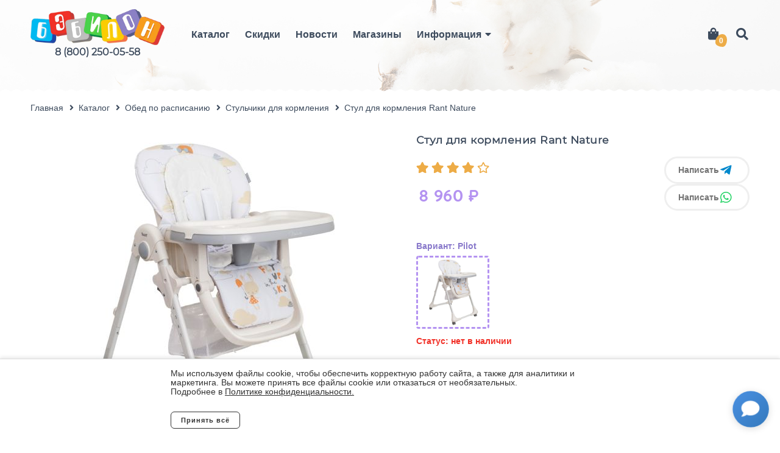

--- FILE ---
content_type: text/html; charset=UTF-8
request_url: https://babylon64.ru/catalog/obed-po-raspisaniyu/stulchiki-dlya-kormleniya/stul-dlya-kormleniya-nature
body_size: 6383
content:
<!DOCTYPE html>
<html lang="ru" prefix="og: https://ogp.me/ns#">
	<head>
		
		<meta charset="utf-8">
		<meta http-equiv="X-UA-Compatible" content="IE=edge">
		<meta name="viewport" content="width=device-width, maximum-scale=1, initial-scale=1, user-scalable=0">
                    <link  rel="stylesheet" href="https://babylon64.ru/themes/babylon/assets/css/layouts/layout-Cd0XA5hD.css">
                <title>Стул для кормления Rant Nature | Babylon 64</title>
<meta name="description" content="&lt;ul&gt;&lt;li&gt;Возраст ребенка от 6 месяцев;&lt;/li&gt;&lt;li&gt;5 - точечные ремни безопасности&amp;nbsp; с плечевыми накладками;&lt;/li&gt;&lt;li&gt;Cъёмный чехол изготовлен из&amp;nbsp; водоотталкивающих материалов;&lt;/li&gt;&lt;li&gt;Дополнительн">
<meta name="keywords" content="">
    <meta name="robots" content="index,follow">

    <meta property="og:title" content="Стул для кормления Rant Nature | Babylon 64" />

<meta property="og:type" content="website" />

    <meta property="og:description" content="&amp;lt;ul&amp;gt;&amp;lt;li&amp;gt;Возраст ребенка от 6 месяцев;&amp;lt;/li&amp;gt;&amp;lt;li&amp;gt;5 - точечные ремни безопасности&amp;amp;nbsp; с плечевыми накладками;&amp;lt;/li&amp;gt;&amp;lt;li&amp;gt;Cъёмный чехол изготовлен из&amp;amp;nbsp; водоотталкивающих материалов;&amp;lt;/li&amp;gt;&amp;lt;li&amp;gt;Дополнительн" />    	
                        



<meta property="og:title" content=""/>
<meta property="og:description" content="Доступные варианты: Pilot"/>
<meta property="og:image" content="https://babylon64.ru/storage/app/uploads/public/609/384/c44/609384c44a399082580201.jpeg"/>
<meta property="og:type" content="website"/>
<meta property="og:url" content= "https://babylon64.ru/catalog/obed-po-raspisaniyu/stulchiki-dlya-kormleniya/stul-dlya-kormleniya-nature" />        <link rel="apple-touch-icon" sizes="180x180" href="/themes/babylon/assets/images/favicon/apple-touch-icon.png">
<link rel="icon" type="image/png" sizes="32x32" href="/themes/babylon/assets/images/favicon/favicon-32x32.png">
<link rel="icon" type="image/png" sizes="16x16" href="/themes/babylon/assets/images/favicon/favicon-16x16.png">
<link rel="manifest" href="/themes/babylon/assets/images/favicon/site.webmanifest">
<link rel="mask-icon" href="/themes/babylon/assets/images/favicon/safari-pinned-tab.svg" color="#5bbad5">
<meta name="msapplication-TileColor" content="#da532c">
<meta name="theme-color" content="#ffffff">        <link  rel="stylesheet" href="https://babylon64.ru/themes/babylon/assets/css/pages/catalog/product-CKnev11B.css">        <meta name="yandex-verification" content="51a626f3983b4aae" />
	</head>
	<body class="main-page">
    	<!-- Yandex.Metrika counter -->
<script type="text/javascript" >
   (function(m,e,t,r,i,k,a){m[i]=m[i]||function(){(m[i].a=m[i].a||[]).push(arguments)};
   m[i].l=1*new Date();k=e.createElement(t),a=e.getElementsByTagName(t)[0],k.async=1,k.src=r,a.parentNode.insertBefore(k,a)})
   (window, document, "script", "https://mc.yandex.ru/metrika/tag.js", "ym");

   ym(68375863, "init", {
        clickmap:true,
        trackLinks:true,
        accurateTrackBounce:true,
        webvisor:true,
        ecommerce:"dataLayer"
   });
</script>
<noscript><div><img src="https://mc.yandex.ru/watch/68375863" style="position:absolute; left:-9999px;" alt="" /></div></noscript>
<!-- /Yandex.Metrika counter -->
        <div id="cookie-block">
    <div class="cookie-block__inner">
        <div class="cookie-block__content">
            <div class="cookie-block__text">
                Мы используем файлы cookie, чтобы обеспечить корректную работу сайта, а также для аналитики и маркетинга. Вы можете принять все файлы cookie или отказаться от необязательных.
                <br> Подробнее в <a href="/info/politica" target="_blank" class="cookie-block__link">Политике конфиденциальности.</a>
            </div>
            <div class="cookie-block__btns">
                <button id="cookie-accept">Принять всё</button>
                <button id="cookie-reject">Отклонить</button>
            </div>
        </div>  
    </div>
<style>
    #cookie-block {
        display: none;
    }

    #cookie-block a {
        color: #333;
        text-decoration-color: #333;
        text-decoration: underline
    }

    #cookie-block .cookie-block__inner {
        position: fixed;
        bottom: 0;
        left: 0;
        right: 0;
        z-index: 9999;
        background: #fff;
        border-top: 1px solid #ddd;
        padding: 16px;
        font: 14px/1.1 sans-serif;
        color: #333;
        box-shadow: 0 -2px 6px rgba(0, 0, 0, 0.1);
        display: flex;
        flex-direction: column;
        align-items: center;
        gap: 12px;
    }

    #cookie-block .cookie-block__btns {
        display: flex;
        width: 100%;
    }

    #cookie-block .cookie-block__content {
        max-width: 720px;
    }

    #cookie-block .cookie-block__text {
        text-align: left;
        margin-bottom: 25px;
    }

    #cookie-accept,
    #cookie-reject {
        padding: 8px 16px;
        border-radius: 6px;
        cursor: pointer;
        font-weight: bold;
    }

    #cookie-accept {
        background: #fff;
        color: #333;
        border: 1px solid #333;
        margin-right: 30px;
    }

    #cookie-reject {
        background: none;
        border: none;
        text-decoration: underline;
    }

    #cookie-block button:hover {
        opacity: .75;
    }
</style>
</div>

<script>
    (function () {
        const block = document.getElementById('cookie-block');
        const acceptBtn = document.getElementById('cookie-accept');
        const rejectBtn = document.getElementById('cookie-reject');
        const hideCookieBlock = () => {
            localStorage.setItem('cookieConsent', 'true');
            block.style.display = 'none';
        }

        if (localStorage.getItem('cookieConsent') !== 'true') {
            block.style.display = 'block';
        }

        rejectBtn?.addEventListener('click', hideCookieBlock)
        acceptBtn?.addEventListener('click', hideCookieBlock);
    })();
</script>		<header class="">
    <div class="section-wrapper">
        <div class="header-wrapper">
            <div class="header-logo">
                <a href="/"><img src="https://babylon64.ru/storage/app/media/logo/logo.png" alt="babylon64-logo"></a>
                                    <a class="header-phone" href="tel:8 (800) 250-05-58">8 (800) 250-05-58</a>
                            </div>
            <div class="wrapper-header-right">
                <nav class="header-navigation">
                    <div class="header-toggler"><span></span><span></span><span></span></div>
                    <ul class="header-menu">
                                                    <li class="header-menu__item">
                                                                    <a href="/catalog">Каталог</a>
                                                            </li>
                                                    <li class="header-menu__item">
                                                                    <a href="/sales">Скидки</a>
                                                            </li>
                                                    <li class="header-menu__item">
                                                                    <a href="/news">Новости</a>
                                                            </li>
                                                    <li class="header-menu__item">
                                                                    <a href="/shops">Магазины</a>
                                                            </li>
                                                    <li class="header-menu__item header-menu__collapse">
                                                                    <a>Информация</a>
                                    <button class="dropdown-toggle" aria-expanded="false">
                                        <div class="fas fa-caret-down"></div>
                                    </button>
                                    <ul class="header-submenu">
                                                                                    <li class="header-submenu__item">
                                                <a href="/content/dostavka">Доставка</a>
                                                                                            </li>
                                                                                    <li class="header-submenu__item">
                                                <a href="/content/oplata">Оплата</a>
                                                                                            </li>
                                                                                    <li class="header-submenu__item">
                                                <a href="/content/o_nas">О нас</a>
                                                                                            </li>
                                                                                    <li class="header-submenu__item">
                                                <a href="/content/bonusnaya-programma">Бонусная программа</a>
                                                                                            </li>
                                                                                    <li class="header-submenu__item">
                                                <a href="/info/politica">Политика конфиденциальности</a>
                                                                                            </li>
                                                                            </ul>
                                                            </li>
                        												<li class="header-phone-mobile">
													<a href="tel:8 (800) 250-05-58">8 (800) 250-05-58</a>
												</li>

                        <div class="search-form mobile-search">
                            <form role="search" method="get" action="/search-first">
                                <div class="form-field">
                                    <input
                                            class="_shopaholic-search-input"
                                            type="text"
                                            name="search-input"
                                            placeholder="Поиск…"
                                            value="">
                                </div>
                                <button class="search-form__btn" type="submit"><i class="fas fa-search"></i></button>
                            </form>
                            <div class="search-result-wrapper">
                            </div>
                        </div>
                    </ul>
                </nav>
                <div class="header-right">
                    <div class="header-right-item">
                        <!--<div onclick="location.href='/cart'" class="header-cart">-->
													<div class="header-cart">
                            <a href="/cart" class="header-cart__contents">
    <i class="fas fa-shopping-bag"></i>
					<span class="count" >0</span>
		</a>

<div class="header-cart__baloon">
    <div class="header-cart__baloon-content">
                            <p>Ваша корзина пуста</p>
            </div>
</div>                        </div>
                    </div>
                    <div class="header-right-item search-wrapper">
                        <div class="search-form">
                            <form role="search" method="get" action="/search-first">
                                <div class="form-field">
                                    <input
                                            class="_shopaholic-search-input"
                                            type="text"
                                            placeholder="Поиск…"
                                            value=""
                                            name="search-input">
                                </div>
                                <button class="search-form__btn" type="submit"><i class="fas fa-search"></i></button>
                            </form>
                            <div class="search-result-wrapper"></div>

                        </div>

                        <div class="header-search-ico" title="Search">
                            <i class="fas fa-search fa-fw"></i>
                            <i class="fas fa-times fa-fw"></i>
                        </div>
                    </div>
                </div>
            </div>
        </div>
    </div>
</header>		<div class="page-content page-content__padding">
            			    


        

    <section class="hero-title short">
    <div class="hero-header">
                <div class="hero-header__bg"><img src="https://babylon64.ru/storage/app/media/backgroundsHeader/bimba-header.jpg"></div>
    </div>
</section>		<meta name="vuex" page="product" value="303"/>
		<section class="product _shopaholic-product-wrapper" data-product-id="303">
				<div class="section-wrapper">
				
<ul class="breadcrumbs" itemscope itemtype="https://schema.org/BreadcrumbList">
	<li itemprop="itemListElement" itemscope
			 itemtype="https://schema.org/ListItem">
		<a itemprop="item" href="/"><span itemprop="name">Главная</span></a>
		<meta itemprop="position" content="1" />
	</li>
		<li itemprop="itemListElement" itemscope
			itemtype="https://schema.org/ListItem">
				<a itemprop="item" href="https://babylon64.ru/catalog">
			<span class="breadcrumb-text" itemprop="name">Каталог</span>
					</a>
		<meta itemprop="position" content="2" />
			</li>
		<li itemprop="itemListElement" itemscope
			itemtype="https://schema.org/ListItem">
				<a itemprop="item" href="https://babylon64.ru/catalog/obed-po-raspisaniyu">
			<span class="breadcrumb-text" itemprop="name">Обед по расписанию</span>
					</a>
		<meta itemprop="position" content="3" />
			</li>
		<li itemprop="itemListElement" itemscope
			itemtype="https://schema.org/ListItem">
				<a itemprop="item" href="https://babylon64.ru/catalog/obed-po-raspisaniyu/stulchiki-dlya-kormleniya">
			<span class="breadcrumb-text" itemprop="name">Стульчики для кормления</span>
						<span class="breadcrumb-mobile-back"></span>
					</a>
		<meta itemprop="position" content="4" />
			</li>
		<li itemprop="itemListElement" itemscope
			itemtype="https://schema.org/ListItem">
				<div class="schema-none">
			<a itemprop="item" href="https://babylon64.ru/catalog/obed-po-raspisaniyu/stulchiki-dlya-kormleniya/stul-dlya-kormleniya-nature"></a>
			<span itemprop="name">Стул для кормления Rant Nature</span>
			<meta itemprop="position" content="5" />
		</div>
		<span >Стул для кормления Rant Nature</span>
			</li>
	</ul>					<div id="app"></div>
				</div>
		</section>


  <section class="popular page-section">
        <div class="section-wrapper">
            <h3 class="popular-title">Популярные товары</h3>
            <div class="row popular-margin-wrapper">
                                    <div class="col-6 col-sm-4 px-1 col-md-4 col-lg-3">
                                
<div class="card" itemscope itemtype="http://schema.org/Product">
        
<!--    -->
<!--        <div class="countOptions">2 <span>варианта</span> </div>-->
<!--    -->
    <a itemprop="url"  href="https://babylon64.ru/catalog/3-mebel/11-krovatki/krovat-magico-mini-2">
    <div class="card-thumb tototo">
			<span class="schema-none" itemprop="description">Кровать ВДК Magico mini-2 колесо-качалка - белый</span>
        <div class="card-thumb__img" >
                            <picture class="product-card__img-container">
                    <source test="1" media="(min-width:769px)" data-srcset="https://babylon64.ru/storage/app/resources/resize/290_0_0_0_auto/img_23bbe5139967ff980af8b11050e81af2.jpg">
                    <source test="2" media="(max-width:768px)" data-srcset="https://babylon64.ru/storage/app/resources/resize/380_0_0_0_auto/img_9cedfcd1b5ef82a25c1c8cb48b9b0e8f.jpg">
                    <img class="product-card__img js-lazy-load"  data-srcset="https://babylon64.ru/storage/app/resources/resize/290_0_0_0_auto/img_23bbe5139967ff980af8b11050e81af2.jpg" itemprop="image"  alt="" title="">
                </picture>
                    </div>

        <div class="card-thumb__offers">
                                                                    <div class="card-thumb__offer">
                        <img class="js-lazy-load" src="https://babylon64.ru/storage/app/resources/resize/290_0_0_0_auto/img_23bbe5139967ff980af8b11050e81af2.jpg" alt="">
                    </div>
                                        <div class="card-thumb__offer">
                        <img class="js-lazy-load" src="https://babylon64.ru/storage/app/resources/resize/290_0_0_0_auto/img_b4a7baada1a6f7d99de33c0cde2db9c8.jpg" alt="">
                    </div>
                                                        </div>


    </div>
    <div class="card-info" >
     <div class="card-info__title" itemprop="name">Кровать ВДК Magico mini-2 колесо-качалка</div>
        <div class="card-price-rating-wrapper">

<!--        <div class="rating-stars">-->
<!--            <div class="rating-stars&#45;&#45;fill" style="width:0%"></div>-->
<!--        </div>-->
        <div class="price-wrapper pb-3" itemscope itemprop="offers" itemtype="http://schema.org/Offer">
                    <div class="price">
                <span itemprop="price">4 499</span>
                <span class="price-currency" itemprop="priceCurrency"  content="RUB">₽</span>
            </div>
        				</div>
        </div>

    </div>
    </a>
</div>                    </div>
                                    <div class="col-6 col-sm-4 px-1 col-md-4 col-lg-3">
                                
<div class="card" itemscope itemtype="http://schema.org/Product">
        
<!--    -->
<!--        <div class="countOptions">2 <span>варианта</span> </div>-->
<!--    -->
    <a itemprop="url"  href="https://babylon64.ru/catalog/obed-po-raspisaniyu/stulchiki-dlya-kormleniya/stul-dlya-kormleniya-lakomka">
    <div class="card-thumb tototo">
			<span class="schema-none" itemprop="description">Стул для кормления Alis Лакомка - мишка</span>
        <div class="card-thumb__img" >
                            <picture class="product-card__img-container">
                    <source test="1" media="(min-width:769px)" data-srcset="https://babylon64.ru/storage/app/resources/resize/290_0_0_0_auto/img_26099b220232a171bdeef54c8ba54aa9.jpg">
                    <source test="2" media="(max-width:768px)" data-srcset="https://babylon64.ru/storage/app/resources/resize/380_0_0_0_auto/img_9f8f26c524856e5fadaf2880a8c44df3.jpg">
                    <img class="product-card__img js-lazy-load"  data-srcset="https://babylon64.ru/storage/app/resources/resize/290_0_0_0_auto/img_26099b220232a171bdeef54c8ba54aa9.jpg" itemprop="image"  alt="" title="">
                </picture>
                    </div>

        <div class="card-thumb__offers">
                                                                    <div class="card-thumb__offer">
                        <img class="js-lazy-load" src="https://babylon64.ru/storage/app/resources/resize/290_0_0_0_auto/img_26099b220232a171bdeef54c8ba54aa9.jpg" alt="">
                    </div>
                                        <div class="card-thumb__offer">
                        <img class="js-lazy-load" src="https://babylon64.ru/storage/app/resources/resize/290_0_0_0_auto/img_4c5457192f4ad46d6bca447214420a62.jpg" alt="">
                    </div>
                                                        </div>


    </div>
    <div class="card-info" >
     <div class="card-info__title" itemprop="name">Стул для кормления Alis Лакомка</div>
        <div class="card-price-rating-wrapper">

<!--        <div class="rating-stars">-->
<!--            <div class="rating-stars&#45;&#45;fill" style="width:100%"></div>-->
<!--        </div>-->
        <div class="price-wrapper pb-3" itemscope itemprop="offers" itemtype="http://schema.org/Offer">
                    <div class="price">
                <span itemprop="price">3 099</span>
                <span class="price-currency" itemprop="priceCurrency"  content="RUB">₽</span>
            </div>
        				</div>
        </div>

    </div>
    </a>
</div>                    </div>
                                    <div class="col-6 col-sm-4 px-1 col-md-4 col-lg-3">
                                
<div class="card" itemscope itemtype="http://schema.org/Product">
        
<!--    -->
<!--        <div class="countOptions">5 <span>вариантов</span> </div>-->
<!--    -->
    <a itemprop="url"  href="https://babylon64.ru/catalog/3-mebel/11-krovatki/krovat-my-dream-kk">
    <div class="card-thumb tototo">
			<span class="schema-none" itemprop="description">Кровать Indigo My Dream/ колесо-качалка - натуральный-белый Динозаврики</span>
        <div class="card-thumb__img" >
                            <picture class="product-card__img-container">
                    <source test="1" media="(min-width:769px)" data-srcset="https://babylon64.ru/storage/app/resources/resize/290_0_0_0_auto/img_b1c91582164bb6b0ba8756be00c278dd.jpeg">
                    <source test="2" media="(max-width:768px)" data-srcset="https://babylon64.ru/storage/app/resources/resize/380_0_0_0_auto/img_4e771b5fe93fbc4059648728c3b4c747.jpeg">
                    <img class="product-card__img js-lazy-load"  data-srcset="https://babylon64.ru/storage/app/resources/resize/290_0_0_0_auto/img_b1c91582164bb6b0ba8756be00c278dd.jpeg" itemprop="image"  alt="" title="">
                </picture>
                    </div>

        <div class="card-thumb__offers">
                                                                    <div class="card-thumb__offer">
                        <img class="js-lazy-load" src="https://babylon64.ru/storage/app/resources/resize/290_0_0_0_auto/img_b1c91582164bb6b0ba8756be00c278dd.jpeg" alt="">
                    </div>
                                        <div class="card-thumb__offer">
                        <img class="js-lazy-load" src="https://babylon64.ru/storage/app/resources/resize/290_0_0_0_auto/img_3fc5b0a0ec07dd7b8ed7b448897a58c9.jpeg" alt="">
                    </div>
                                        <div class="card-thumb__offer">
                        <img class="js-lazy-load" src="https://babylon64.ru/storage/app/resources/resize/290_0_0_0_auto/img_63df36fca58c78a2c30469dad0d8f946.jpeg" alt="">
                    </div>
                                        <div class="card-thumb__offer">
                        <img class="js-lazy-load" src="https://babylon64.ru/storage/app/resources/resize/290_0_0_0_auto/img_6c82e09893043f4d5d417a74c31d979a.jpg" alt="">
                    </div>
                                        <div class="card-thumb__offer">
                        <img class="js-lazy-load" src="https://babylon64.ru/storage/app/resources/resize/290_0_0_0_auto/img_ef3a4036e7221c5b2bf2ea0adfa9806f.jpeg" alt="">
                    </div>
                                                        </div>


    </div>
    <div class="card-info" >
     <div class="card-info__title" itemprop="name">Кровать Indigo My Dream/ колесо-качалка</div>
        <div class="card-price-rating-wrapper">

<!--        <div class="rating-stars">-->
<!--            <div class="rating-stars&#45;&#45;fill" style="width:0%"></div>-->
<!--        </div>-->
        <div class="price-wrapper pb-3" itemscope itemprop="offers" itemtype="http://schema.org/Offer">
                    <div class="price">
                <span itemprop="price">4 699</span>
                <span class="price-currency" itemprop="priceCurrency"  content="RUB">₽</span>
            </div>
        				</div>
        </div>

    </div>
    </a>
</div>                    </div>
                                    <div class="col-6 col-sm-4 px-1 col-md-4 col-lg-3">
                                
<div class="card" itemscope itemtype="http://schema.org/Product">
        
<!--    -->
<!--        <div class="countOptions">2 <span>варианта</span> </div>-->
<!--    -->
    <a itemprop="url"  href="https://babylon64.ru/catalog/3-mebel/11-krovatki/krovat-magico-mini-3">
    <div class="card-thumb tototo">
			<span class="schema-none" itemprop="description">Кровать ВДК Magico mini-3/ маятник - белый</span>
        <div class="card-thumb__img" >
                            <picture class="product-card__img-container">
                    <source test="1" media="(min-width:769px)" data-srcset="https://babylon64.ru/storage/app/resources/resize/290_0_0_0_auto/img_0a35377d6341ac6ea56e9542cb561c64.jpg">
                    <source test="2" media="(max-width:768px)" data-srcset="https://babylon64.ru/storage/app/resources/resize/380_0_0_0_auto/img_7286b9c7cb5faba76f930c95c1415e0c.jpg">
                    <img class="product-card__img js-lazy-load"  data-srcset="https://babylon64.ru/storage/app/resources/resize/290_0_0_0_auto/img_0a35377d6341ac6ea56e9542cb561c64.jpg" itemprop="image"  alt="" title="">
                </picture>
                    </div>

        <div class="card-thumb__offers">
                                                                    <div class="card-thumb__offer">
                        <img class="js-lazy-load" src="https://babylon64.ru/storage/app/resources/resize/290_0_0_0_auto/img_0a35377d6341ac6ea56e9542cb561c64.jpg" alt="">
                    </div>
                                        <div class="card-thumb__offer">
                        <img class="js-lazy-load" src="https://babylon64.ru/storage/app/resources/resize/290_0_0_0_auto/img_6cb5284be2f26e0f9c251f9d167369bf.jpg" alt="">
                    </div>
                                                        </div>


    </div>
    <div class="card-info" >
     <div class="card-info__title" itemprop="name">Кровать ВДК Magico mini-3/ маятник</div>
        <div class="card-price-rating-wrapper">

<!--        <div class="rating-stars">-->
<!--            <div class="rating-stars&#45;&#45;fill" style="width:0%"></div>-->
<!--        </div>-->
        <div class="price-wrapper pb-3" itemscope itemprop="offers" itemtype="http://schema.org/Offer">
                    <div class="price">
                <span itemprop="price">6 299</span>
                <span class="price-currency" itemprop="priceCurrency"  content="RUB">₽</span>
            </div>
        				</div>
        </div>

    </div>
    </a>
</div>                    </div>
                            </div>
        </div>
    </section>

					</div>
        <footer class="footer">
    <div class="footer-divider"></div>
    <div class="footer-wrapper">
        <div class="footer-logo">
            <picture class="baner-img footer__img-container">
                <source media="(min-width:769px)" data-srcset="https://babylon64.ru/storage/app/resources/resize/330_0_0_0_auto/img_9301a7360c34b42dbc4c3ddac4c236cc.webp" type="image/webp">
                <source media="(min-width:769px)" data-srcset="https://babylon64.ru/storage/app/resources/resize/330_0_0_0_auto/img_38b3c34f3fb87312c24630780ae0d39f.png" type="image/jpeg">
                <source media="(max-width:768px)" data-srcset="https://babylon64.ru/storage/app/resources/resize/200_0_0_0_auto/img_4ef3ea95df28177359240f52b834cd75.webp" type="image/webp">
                <source media="(max-width:768px)" data-srcset="https://babylon64.ru/storage/app/resources/resize/200_0_0_0_auto/img_03e699cf851d8ae919d6e82400c7ef19.png" type="image/jpeg">
                <img class="js-lazy-load" data-src="https://babylon64.ru/storage/app/resources/resize/330_0_0_0_auto/img_38b3c34f3fb87312c24630780ae0d39f.png"  alt="Babylon 64" title="Babylon 64 footer">
            </picture>
            <div class="preloader footer__preloader">
	<div class="preloader-loader"></div>
</div>        </div>
                    <ul class="footer-menu">
                                    <li><a href="/catalog">Каталог</a></li>
                                    <li><a href="https://babylon64.ru/sales">Скидки</a></li>
                                    <li><a href="/news">Новости</a></li>
                                    <li><a href="/shops">Магазины</a></li>
                            </ul>
                            <ul class="footer-social">
                                    <li><a class="mail" href="mailto:manager1@babylon64.ru"></a></li>
                                    <li><a class="phone" href="tel:8 (800) 250-05-58"></a></li>
                            </ul>
                <div class="footer-cc">
                        <a href="https://october-studio.ru" target="_blank">
                <img src="/themes/babylon/assets/images/OS_logotype.png" title="перейти на сайт разработчиков" alt="october-studio">
            </a>
        </div>
    </div>
     <div class="footer-policy"><a href="/info/politica" target="_blank">Политика конфиденциальности</a></div>
    <div class="footer-copyright"> Copyright © 2007 - 2026. Интернет-магазин БЭБИЛОН.</div>
</footer>        <div style="display:none" itemscope itemtype="http://schema.org/Organization">
    <span itemprop="name">"Бэбилон" Детские товары для новорождённых</span>
    <div itemprop="address" itemscope itemtype="http://schema.org/PostalAddress">
        <span itemprop="name">ТЦ "Город"</span>
        <span itemprop="streetAddress">Б. Садовая, 153/163, ТЦ "Город", 5 этаж</span>
        <span itemprop="postalCode">410071</span>
        <span itemprop="addressLocality">Саратов</span>
        Телефон:<span itemprop="telephone">+7 8452 47-02-77</span>,
        Факс:<span itemprop="faxNumber">+7 (8452) 47-02-77</span>,
        Электронная почта: <span itemprop="email">manager@babylon64.ru</span>
    </div>
    <div itemprop="address" itemscope itemtype="http://schema.org/PostalAddress">
        <span itemprop="name">ТРЦ "Синий Кит"</span>
        <span itemprop="streetAddress">Усть-Курдюмская, 9А,ТРЦ "Синий Кит", 2 этаж</span>
        <span itemprop="postalCode">410018</span>
        <span itemprop="addressLocality">Саратов</span>
        Телефон:<span itemprop="telephone">+7 8452 33-83-08</span>,
        Факс:<span itemprop="faxNumber">+7 8452 33-83-08</span>,
        Электронная почта: <span itemprop="email">manager@babylon64.ru</span>
    </div>
    <div itemprop="address" itemscope itemtype="http://schema.org/PostalAddress">
        <span itemprop="name">"Бульвар роз"</span>
        <span itemprop="streetAddress">Тельмана, 150/3, "Бульвар Роз"</span>
        <span itemprop="postalCode">413111</span>
        <span itemprop="addressLocality">Энгельс</span>
        Телефон:<span itemprop="telephone">+7 8453 74-00-92</span>,
        Факс:<span itemprop="faxNumber">+7 8453 74-00-92</span>,
        Электронная почта: <span itemprop="email">manager@babylon64.ru</span>
    </div>
</div>        <!-- Social Icons Fixed Bottom Right -->
<div class="social-click-wrapper">
    <!-- Telegram -->
    <a href="https://t.me/Babylon6425" target="_blank" class="social-click-icon social-click-icon--telegram" data-type="telegram">
        <i class="fab fa-telegram-plane"></i>
    </a>

    <!-- WhatsApp -->
    <a href="https://chat.whatsapp.com/BudrTCVrzW63bMlfe0hAfQ?mode=wwt" target="_blank" class="social-click-icon social-click-icon--whatsapp" data-type="whatsapp">
        <i class="fab fa-whatsapp"></i>
    </a>

    <!-- Main Icon (Message/Arrow) -->
    <button class="social-click-icon social-click-main-icon" data-action="toggle">
        <span class="social-click-icon-message">
            <i class="fas fa-comment"></i>
        </span>
        <span class="social-click-icon-arrow">
            <i class="fas fa-chevron-down"></i>
        </span>
    </button>
</div>

<!-- Mobile Modal -->
<div id="social-click-modal" class="social-click-modal">
    <div class="social-click-modal-content">
        <div class="social-click-modal-header">
            <div class="social-click-modal-title">Связаться с нами</div>
            <button class="social-click-modal-close">&times;</button>
        </div>
        <div class="social-click-modal-links">
            <!-- Telegram -->
            <a href="https://t.me/Babylon6425" target="_blank" class="social-click-modal-link" data-type="telegram">
                <div class="social-click-modal-link-icon social-click-icon--telegram">
                    <i class="fab fa-telegram-plane"></i>
                </div>
                <span class="social-click-modal-link-text">Telegram</span>
            </a>

            <!-- WhatsApp -->
            <a href="https://chat.whatsapp.com/BudrTCVrzW63bMlfe0hAfQ?mode=wwt" target="_blank" class="social-click-modal-link" data-type="whatsapp">
                <div class="social-click-modal-link-icon social-click-icon--whatsapp">
                    <i class="fab fa-whatsapp"></i>
                </div>
                <span class="social-click-modal-link-text">WhatsApp</span>
            </a>
        </div>
    </div>
</div>        <script src="/themes/babylon/assets/js/jquery.min.js"></script>
        <script src="/modules/system/assets/js/framework.js"></script>
        <script  src="https://babylon64.ru/themes/babylon/assets/js/layouts/layout.js-B-s2lk6R.js" type="module"></script>
        <script  src="https://babylon64.ru/themes/babylon/assets/js/pages/catalog/product.js-BgRQMNpc.js" type="module"></script>        
	</body>
</html>

--- FILE ---
content_type: text/javascript
request_url: https://babylon64.ru/themes/babylon/assets/js/pages/catalog/product.js-BgRQMNpc.js
body_size: 1465
content:
import"../../../jquery.fancybox.min-DwpIlExy.js";import"../checkout.js-Co1D4dmm.js";import{S as i}from"../../../shopaholic-cart-add-CZvnOHoz.js";import{L as n}from"../../../lazy-load-DbTDHtjx.js";import"../../../swiper-core-D-k8_K1r.js";import"../../../thumbs-CQTDsGFo.js";import"../../../shopaholic-cart-shipping-type-DvIeolIK.js";new class{constructor(){this.sHeaderCartWrapper="header-cart",this.handlers(),this.initHeightEqualization()}handlers(){this.addListenerToAddCartButton()}initHeightEqualization(){this.equalizeCardHeights(),window.addEventListener("resize",()=>{this.resetHeights(),this.equalizeCardHeights()}),this.setupLazyLoadTracking(),setInterval(()=>this.checkUnequalizedCards(),2e3)}resetHeights(){document.querySelectorAll(".popular-margin-wrapper .card").forEach(t=>{const e=t.querySelector(".card-thumb__offers"),r=t.querySelector(".card-info__title");e&&(e.style.height="auto",e.style.minHeight="auto"),r&&(r.style.height="auto")})}equalizeCardHeights(){const o=document.querySelector(".popular-margin-wrapper");if(!o)return;const t=Array.from(o.querySelectorAll(".card"));if(t.length===0)return;console.log(`Найдено ${t.length} карточек в популярных товарах`),this.groupCardsIntoRows(t).forEach((r,a)=>{console.log(`Обрабатываем ряд ${a+1} с ${r.length} карточками`),this.equalizeCardsInRow(r)})}groupCardsIntoRows(o){if(o.length===0)return[];const t=[];let e=[o[0]],r=o[0].getBoundingClientRect().top;for(let a=1;a<o.length;a++){const s=o[a],l=s.getBoundingClientRect().top;Math.abs(l-r)<=10?e.push(s):(t.push(e),e=[s],r=l)}return e.length>0&&t.push(e),t}equalizeCardsInRow(o){if(o.length===0)return;const t=o.some(e=>{const r=e.querySelector(".card-thumb__offers");return r&&!r.classList.contains("empty")});o.forEach(e=>{const r=e.querySelector(".card-thumb__offers");r&&(r.classList.contains("empty")?r.style.display=t?"flex":"none":r.style.display="flex")}),o.forEach(e=>{const r=e.querySelector(".card-thumb__offers");r&&(r.style.minHeight="auto",r.style.height="auto")}),requestAnimationFrame(()=>{this.equalizeOffersBlocksInRow(o),this.equalizeTitlesInRow(o)})}equalizeOffersBlocksInRow(o){const t=o.map(e=>e.querySelector(".card-thumb__offers")).filter(e=>e!==null);t.length!==0&&(t.forEach(e=>{e.style.height="auto"}),requestAnimationFrame(()=>{let e=0;t.forEach(r=>{const a=r.offsetHeight;a>e&&(e=a)}),console.log(`Выравниваем ${t.length} блоков предложений в ряду, максимальная высота: ${e}px`),t.forEach(r=>{r.style.height=e+"px"})}))}equalizeTitlesInRow(o){const t=o.map(e=>e.querySelector(".card-info__title")).filter(e=>e!==null);t.length!==0&&(t.forEach(e=>{e.style.height="auto"}),requestAnimationFrame(()=>{let e=0;t.forEach(r=>{const a=r.offsetHeight;a>e&&(e=a)}),console.log(`Выравниваем ${t.length} названий в ряду, максимальная высота: ${e}px`),t.forEach(r=>{r.style.height=e+"px"})}))}setupLazyLoadTracking(){document.querySelectorAll(".popular-margin-wrapper .js-lazy-load").forEach(t=>{t.addEventListener("load",e=>{setTimeout(()=>this.checkAndRecalculateCard(e),50)}),t.addEventListener("error",e=>{setTimeout(()=>this.checkAndRecalculateCard(e),50)}),t.complete&&t.naturalHeight!==0&&setTimeout(()=>this.checkAndRecalculateCard({target:t}),50)})}checkAndRecalculateCard(o){if(!o||!o.target)return;const t=o.target;if(!t||!t.closest)return;const e=t.closest(".card");if(!e){console.warn("Карточка не найдена для изображения");return}e.hasAttribute("data-equalized")||(console.log("Пересчитываем высоту после загрузки изображения"),this.equalizeCardHeights(),e.setAttribute("data-equalized","true"))}checkUnequalizedCards(){const o=document.querySelectorAll(".popular-margin-wrapper .card:not([data-equalized])");o.length>0&&(console.log(`Найдено ${o.length} необработанных карточек, пересчитываем...`),this.equalizeCardHeights(),o.forEach(t=>{t.setAttribute("data-equalized","true")}))}addListenerToAddCartButton(){new i().setAjaxRequestCallback((t,e)=>(t.update={"header/header-cart":`.${this.sHeaderCartWrapper}`},t.loading=".preloader",t.complete=({responseJSON:r})=>{e.removeAttribute("disabled"),this.updateAjaxComplete()},t)).init()}updateAjaxComplete(){n.update(),$("body, html").animate({scrollTop:this.topPosition},350)}};
//# sourceMappingURL=product.js-BgRQMNpc.js.map
